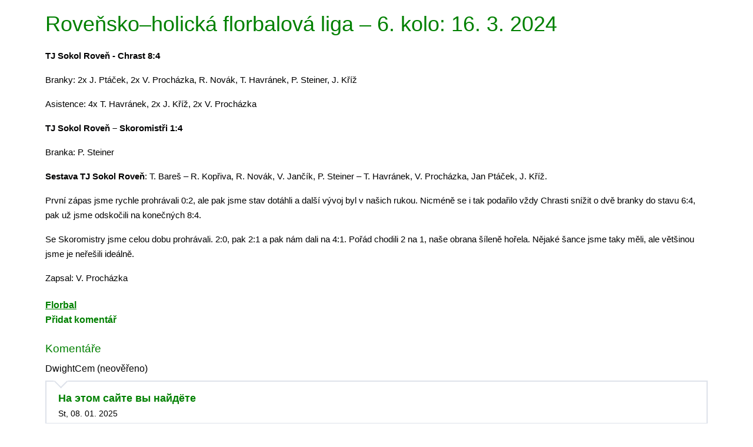

--- FILE ---
content_type: text/html; charset=utf-8
request_url: https://www.tjsokolroven.cz/posts/rovensko-holicka-florbalova-liga-6-kolo-16-3-2024
body_size: 16016
content:
<!DOCTYPE html>
<html lang="cs" dir="ltr">
  <head>
    <meta charset="utf-8" />
<link rel="preconnect" href="https://www.google-analytics.com" crossorigin="crossorigin" />
<link rel="shortcut icon" href="https://www.tjsokolroven.cz/files/sokol_favicon.ico" type="image/vnd.microsoft.icon" />
<meta name="viewport" content="width=device-width, initial-scale=1" />
<link rel="canonical" href="https://www.tjsokolroven.cz/posts/rovensko-holicka-florbalova-liga-6-kolo-16-3-2024" />
<meta name="Generator" content="Backdrop CMS 1 (https://backdropcms.org)" />
    <title>Roveňsko–holická florbalová liga – 6. kolo: 16. 3. 2024 | T.J. SOKOL ROVEŇ</title>
    <link rel="stylesheet" href="https://www.tjsokolroven.cz/files/css/css_QEY2BSCG2Cl2Czb9Y6txVSNofwlQmdYPaWlu4uIjwQk.css" media="all" />
<link rel="stylesheet" href="https://www.tjsokolroven.cz/files/css/css_8MS_vXBoTxWsJkgy8FIDRUC3T6DL1-qi0WdpjkU4r3E.css" media="all" />
<link rel="stylesheet" href="https://use.fontawesome.com/releases/v5.2.0/css/all.css" media="all" />
<link rel="stylesheet" href="https://www.tjsokolroven.cz/files/css/css_8yAeT_ZaBhbUPg9k-ZiV9nHZulifZAb4DJmw9n8AKPs.css" media="all" />
<link rel="stylesheet" href="https://www.tjsokolroven.cz/files/css/css_HJOTfa8b_DIf51DHwEkTnBI1JUoocw_XotVOnLbNE44.css" media="all" />
<link rel="stylesheet" href="https://www.tjsokolroven.cz/files/css/css_a8fswNPYbbs8-pSaUaHH5tERQ5oSuES_3HhoUJIsnxs.css" media="all" />
<link rel="stylesheet" href="https://www.tjsokolroven.cz/files/css/css_KdLncZZ60zVXTRHdVvCpWhNhgnqjPC4f75swkLplttQ.css" media="print" />
<link rel="stylesheet" href="https://www.tjsokolroven.cz/files/css/css_TeM6djPEz_0xzL3nrRzHAfO4x5JKhWdXOviOitTNZA4.css" media="screen" />
    <script>window.Backdrop = {settings: {"basePath":"\/","pathPrefix":"","drupalCompatibility":true,"ajaxPageState":{"theme":"sokolroven","theme_token":"5c-Hl-UBVd6YShwHeKyPJUcPHZFokhOk0I54dy5oyKs","css":{"core\/misc\/normalize.css":1,"modules\/featherlight\/library\/featherlight.min.css":1,"modules\/featherlight\/library\/featherlight.gallery.min.css":1,"core\/modules\/system\/css\/system.css":1,"core\/modules\/system\/css\/system.theme.css":1,"core\/modules\/system\/css\/messages.theme.css":1,"core\/modules\/layout\/css\/grid-flexbox.css":1,"core\/modules\/filter\/css\/filter.css":1,"https:\/\/use.fontawesome.com\/releases\/v5.2.0\/css\/all.css":1,"core\/modules\/comment\/css\/comment.css":1,"core\/modules\/date\/css\/date.css":1,"core\/modules\/field\/css\/field.css":1,"core\/modules\/search\/search.theme.css":1,"core\/modules\/user\/css\/user.css":1,"core\/modules\/views\/css\/views.css":1,"modules\/featherlight\/css\/featherlight.css":1,"core\/layouts\/boxton\/boxton.css":1,"public:\/\/honeypot\/honeypot.css":1,"core\/themes\/basis\/css\/base.css":1,"core\/themes\/basis\/css\/layout.css":1,"core\/themes\/basis\/css\/component\/small-text-components.css":1,"core\/themes\/basis\/css\/component\/header.css":1,"core\/themes\/basis\/css\/component\/footer.css":1,"core\/themes\/basis\/css\/component\/menu-dropdown.css":1,"core\/themes\/basis\/css\/component\/menu-toggle.css":1,"core\/themes\/basis\/css\/component\/backdrop-form.css":1,"core\/themes\/basis\/css\/component\/tabledrag.css":1,"core\/themes\/basis\/css\/component\/vertical-tabs.css":1,"core\/themes\/basis\/css\/component\/fieldset.css":1,"core\/themes\/basis\/css\/component\/dialog.css":1,"core\/themes\/basis\/css\/component\/progress.css":1,"core\/themes\/basis\/css\/component\/admin-tabs.css":1,"core\/themes\/basis\/css\/component\/breadcrumb.css":1,"core\/themes\/basis\/css\/component\/pager.css":1,"core\/themes\/basis\/css\/component\/hero.css":1,"core\/themes\/basis\/css\/component\/cards.css":1,"core\/themes\/basis\/css\/component\/teasers.css":1,"core\/themes\/basis\/css\/component\/comment.css":1,"core\/themes\/basis\/css\/component\/caption.css":1,"core\/themes\/basis\/css\/skin.css":1,"core\/themes\/basis\/system.theme.css":1,"core\/themes\/basis\/menu-dropdown.theme.css":1,"core\/themes\/basis\/menu-dropdown.theme.breakpoint.css":1,"core\/themes\/basis\/menu-dropdown.theme.breakpoint-queries.css":1,"themes\/sokolroven\/css\/custom.css":1,"core\/themes\/basis\/css\/print.css":1,"core\/misc\/opensans\/opensans.css":1},"js":{"core\/misc\/jquery.js":1,"core\/misc\/jquery.once.js":1,"core\/misc\/backdrop.js":1,"modules\/featherlight\/library\/featherlight.min.js":1,"modules\/featherlight\/library\/featherlight.gallery.min.js":1,"core\/modules\/layout\/js\/grid-fallback.js":1,"core\/misc\/ajax.js":1,"core\/modules\/filter\/js\/filter.js":1,"core\/misc\/form.js":1,"public:\/\/languages\/cs_rZw01qMQQe9G19omRw5g7Z79FCIQ2H9KqK8i-7GWYyE.js":1,"modules\/featherlight\/js\/featherlight.js":1,"core\/misc\/collapse.js":1,"core\/misc\/progress.js":1,"modules\/googleanalytics\/googleanalytics\/js\/googleanalytics.js":1,"https:\/\/www.googletagmanager.com\/gtag\/js?id=UA-11549861-18":1,"0":1,"themes\/sokolroven\/js\/script.js":1}},"featherlight":{"openspeed":"250","closespeed":"250","closeonclick":"background","closeonesc":1,"closeicon":"\u0026#10005;","otherclose":"","loader":1,"loading":"","every_page":1,"caption_attribute":"","gallery":1,"swipe":0},"filter":{"formats":{"filtered_html":{"filterSettings":{"filterUrlLength":72},"editor":"ckeditor5","editorSettings":[]}}},"urlIsAjaxTrusted":{"\/comment\/reply\/3028":true},"googleanalytics":{"account":["UA-11549861-18"],"trackOutbound":true,"trackMailto":true,"trackDownload":true,"trackDownloadExtensions":"7z|aac|arc|arj|asf|asx|avi|bin|csv|doc|exe|flv|gif|gz|gzip|hqx|jar|jpe?g|js|mp(2|3|4|e?g)|mov(ie)?|msi|msp|pdf|phps|png|ppt|qtm?|ra(m|r)?|sea|sit|tar|tgz|torrent|txt|wav|wma|wmv|wpd|xls|xml|z|zip"}}};</script>
<script src="https://www.tjsokolroven.cz/files/js/js_iJq3xwD08s3_10uVIIgLuQUvlG6xh-BDNVvT7Tg_LFY.js"></script>
<script src="https://www.tjsokolroven.cz/files/js/js_Pb6B4LUYjgxOzQY9i8yJVqnAvvXLJYtfCVuInSZymTg.js"></script>
<script src="https://www.tjsokolroven.cz/files/js/js_zaWCgRWvp75FdeQEYkQJjCwuRZRV8QkM_T8H1_5Ev1c.js"></script>
<script src="https://www.googletagmanager.com/gtag/js?id=UA-11549861-18"></script>
<script>window.dataLayer = window.dataLayer || [];function gtag(){dataLayer.push(arguments)};gtag("js", new Date());gtag("config", "UA-11549861-18", {"anonymize_ip":true});</script>
<script src="https://www.tjsokolroven.cz/files/js/js_ozw5ds_rXFVSZ_tXChjR5-odpylTGY_uyHJRKgw2Hho.js"></script>
  </head>
  <body class="page node-type-story page-node-3028">
    <div class="layout--boxton layout">
  <div id="skip-link">
    <a href="#main-content" class="element-invisible element-focusable">Přejít k hlavnímu obsahu</a>
  </div>

  
  <div class="l-wrapper">
    <div class="l-wrapper-inner container container-fluid">

      
      <div class="l-page-title">
        <a id="main-content"></a>
                          <h1 class="page-title">Roveňsko–holická florbalová liga – 6. kolo: 16. 3. 2024</h1>
                      </div>

      
      
      
      <div class="l-content" role="main" aria-label="Hlavní obsah">
        <article id="node-3028" class="node node-story promoted view-mode-full clearfix">

      
  
  <div class="content clearfix">
    <div class="field field-name-body field-type-text-with-summary field-label-hidden"><div class="field-items"><div class="field-item even"><p style="margin-bottom:11px"><span style="font-size:11pt"><span style="line-height:107%"><span style="font-family:Aptos,sans-serif"><b>TJ Sokol Roveň - Chrast 8:4 </b></span></span></span></p>
<p><span style="font-size:11pt"><span style="line-height:107%"><span style="font-family:Aptos,sans-serif">Branky: 2x J. Ptáček, 2x V. Procházka, R. Novák, T. Havránek, P. Steiner, J. Kříž</span></span></span></p>
<p style="margin-bottom:11px"><span style="font-size:11pt"><span style="line-height:107%"><span style="font-family:Aptos,sans-serif">Asistence: 4x T. Havránek, 2x J. Kříž, 2x V. Procházka</span></span></span></p>
<p style="margin-bottom:11px"><span style="font-size:11pt"><span style="line-height:107%"><span style="font-family:Aptos,sans-serif"><b>TJ Sokol Roveň – Skoromistři 1:4 </b></span></span></span></p>
<p style="margin-bottom:11px"><span style="font-size:11pt"><span style="line-height:107%"><span style="font-family:Aptos,sans-serif">Branka: P. Steiner </span></span></span></p>
<p style="margin-bottom:11px"><span style="font-size:11pt"><span style="line-height:normal"><span style="font-family:Aptos,sans-serif"><b>Sestava</b><b> TJ Sokol Roveň</b>: T. Bareš – R. Kopřiva, R. Novák, V. Jančík, P. Steiner – T. Havránek, V. Procházka, Jan Ptáček, J. Kříž.</span></span></span></p>
<p style="margin-bottom:11px"><span style="font-size:11pt"><span style="line-height:107%"><span style="font-family:Aptos,sans-serif">První zápas jsme rychle prohrávali 0:2, ale pak jsme stav dotáhli a další vývoj byl v našich rukou. Nicméně se i tak podařilo vždy Chrasti snížit o dvě branky do stavu 6:4, pak už jsme odskočili na konečných 8:4.</span></span></span></p>
<p style="margin-bottom:11px"><span style="font-size:11pt"><span style="line-height:107%"><span style="font-family:Aptos,sans-serif">Se Skoromistry jsme celou dobu prohrávali. 2:0, pak 2:1 a pak nám dali na 4:1. Pořád chodili 2 na 1, naše obrana šíleně hořela. Nějaké šance jsme taky měli, ale většinou jsme je neřešili ideálně.</span></span></span></p>
<p style="margin-bottom:11px"><span style="font-size:11pt"><span style="line-height:107%"><span style="font-family:Aptos,sans-serif">Zapsal: V. Procházka</span></span></span></p>
</div></div></div><div class="field field-name-field-sekce-webu field-type-taxonomy-term-reference field-label-hidden"><div class="field-items"><div class="field-item even"><a href="/sekce-webu/florbal">Florbal</a></div></div></div>  </div>

  <ul class="links inline"><li class="comment-add odd first last active"><a href="/posts/rovensko-holicka-florbalova-liga-6-kolo-16-3-2024#comment-form" title="Podělte se o své myšlenky a názory k tomuto příspěvku." class="active" aria-current="page">Přidat komentář</a></li></ul>
      <section class="comments" id="comments">
              <h2 class="title">Komentáře</h2>
        <a id="comment-305"></a>
<article class="comment comment-by-anonymous comment-title-auto clearfix">
  <header class="comment-header">
    <div class="attribution">
      
      <div class="submitted">
        <p class="commenter-name"><span class="username">DwightCem (neověřeno)</span></p>
      </div>
    </div> <!-- /.attribution -->
  </header> <!-- /.comment-header -->

  <div class="comment-text">

    <div class="comment-title">
                      <h3><a href="/comment/305#comment-305" class="permalink" rel="bookmark">На этом сайте вы найдёте</a></h3>
                          <span class="comment-time">St, 08. 01. 2025</span>
          </div>

    <div class="content">
          </div> <!-- /.content -->

    <footer class="comment-footer">
      
      <nav><ul class="links inline"><li class="comment-reply odd first last"><a href="/comment/reply/3028/305">odpovědět</a></li></ul></nav>
    </footer> <!-- /.comment-footer -->

  </div> <!-- /.comment-text -->
</article>
<a id="comment-309"></a>
<article class="comment comment-by-anonymous comment-title-auto clearfix">
  <header class="comment-header">
    <div class="attribution">
      
      <div class="submitted">
        <p class="commenter-name"><span class="username">RolandLix (neověřeno)</span></p>
      </div>
    </div> <!-- /.attribution -->
  </header> <!-- /.comment-header -->

  <div class="comment-text">

    <div class="comment-title">
                      <h3><a href="/comment/309#comment-309" class="permalink" rel="bookmark">На этом сайте вы найдёте</a></h3>
                          <span class="comment-time">So, 11. 01. 2025</span>
          </div>

    <div class="content">
          </div> <!-- /.content -->

    <footer class="comment-footer">
      
      <nav><ul class="links inline"><li class="comment-reply odd first last"><a href="/comment/reply/3028/309">odpovědět</a></li></ul></nav>
    </footer> <!-- /.comment-footer -->

  </div> <!-- /.comment-text -->
</article>
<a id="comment-310"></a>
<article class="comment comment-by-anonymous comment-title-auto clearfix">
  <header class="comment-header">
    <div class="attribution">
      
      <div class="submitted">
        <p class="commenter-name"><span class="username">RolandLix (neověřeno)</span></p>
      </div>
    </div> <!-- /.attribution -->
  </header> <!-- /.comment-header -->

  <div class="comment-text">

    <div class="comment-title">
                      <h3><a href="/comment/310#comment-310" class="permalink" rel="bookmark">На данном сайте вы найдёте</a></h3>
                          <span class="comment-time">Ne, 12. 01. 2025</span>
          </div>

    <div class="content">
          </div> <!-- /.content -->

    <footer class="comment-footer">
      
      <nav><ul class="links inline"><li class="comment-reply odd first last"><a href="/comment/reply/3028/310">odpovědět</a></li></ul></nav>
    </footer> <!-- /.comment-footer -->

  </div> <!-- /.comment-text -->
</article>
      
              <h2 class="title comment-form">Přidat komentář</h2>
        <form class="comment-node-story-form comment-form" action="/comment/reply/3028" method="post" id="comment-form" accept-charset="UTF-8"><div><div class="form-item form-type-textfield form-item-name">
  <label for="edit-name">Vaše jméno </label>
 <input type="text" id="edit-name" name="name" value="" size="30" maxlength="60" class="form-text" />
</div>
<div class="field-type-text-long field-name-comment-body field-widget-text-textarea form-wrapper" id="edit-comment-body"><div class="text-format-wrapper"><div class="form-item form-type-textarea form-item-comment-body-und-0-value">
  <label for="edit-comment-body-und-0-value">Comment <abbr class="form-required" title="Toto pole je vyžadováno.">*</abbr></label>
 <div class="form-textarea-wrapper resizable"><textarea class="text-full form-textarea required resize-vertical" data-editor-uploads="true" id="edit-comment-body-und-0-value" name="comment_body[und][0][value]" rows="5" cols="60"></textarea></div>
</div>
<fieldset class="filter-wrapper collapsible collapsed form-wrapper" id="edit-comment-body-und-0-format"><legend><span class="fieldset-legend">Formátovací možnosti</span></legend><div class="fieldset-wrapper"><input class="filter-list" data-text-format-name="Filtered HTML" type="hidden" name="comment_body[und][0][format]" value="filtered_html" />
<div class="filter-guidelines form-wrapper" id="edit-comment-body-und-0-format-guidelines"><div class="filter-guidelines-item filter-guidelines-filtered_html"><h3>Filtered HTML</h3><ul class="tips"><li>Web page addresses and email addresses turn into links automatically, unless the parent tag has the 'nolink' class.</li><li>Řádky a odstavce se zalomí automaticky.</li></ul></div></div></div></fieldset>
</div>
</div><input type="hidden" name="form_build_id" value="form-QYSMn7mb3gttWpxwe02qmScsvPua-Lh2AxHbf6KpZ8A" />
<input type="hidden" name="form_id" value="comment_node_story_form" />
<div class="form-actions" id="edit-actions"><input class="button-primary form-submit" type="submit" id="edit-submit" name="op" value="Uložit" /><input class="button-secondary form-submit" type="submit" id="edit-preview" name="op" value="Náhled" /><a href="/posts/rovensko-holicka-florbalova-liga-6-kolo-16-3-2024" class="form-cancel active" id="edit-cancel" aria-current="page">Zrušit</a></div><div class="url-textfield"><div class="form-item form-type-textfield form-item-url">
  <label for="edit-url">Leave this field blank </label>
 <input type="text" id="edit-url" name="url" value="" size="20" maxlength="128" class="form-text" />
</div>
</div></div></form>          </section>
  
</article>
      </div>

      
    </div><!-- /.l-wrapper-inner -->
  </div><!-- /.l-wrapper -->

  </div><!-- /.layout--boxton -->
          </body>
</html>


--- FILE ---
content_type: text/css
request_url: https://www.tjsokolroven.cz/files/css/css_HJOTfa8b_DIf51DHwEkTnBI1JUoocw_XotVOnLbNE44.css
body_size: 255
content:
.featherlight .featherlight-caption{background:rgba(0,0,0,0.5);bottom:0;color:#fff;left:25px;padding:0.25em 0.5em;position:absolute;right:25px;}@media only screen and (max-width:1024px){.featherlight .featherlight-caption{left:10px;right:10px;}}@keyframes featherlightLoader{0%{transform:rotate(0);-webkit-transform:rotate(0);}100%{transform:rotate(360deg);-webkit-transform:rotate(360deg);}}@-webkit-keyframes featherlightLoader{0%{transform:rotate(0);-webkit-transform:rotate(0);}100%{transform:rotate(360deg);-webkit-transform:rotate(360deg);}}.featherlight-loading.loader .featherlight-content{animation:featherlightLoader 1s infinite linear;-webkit-animation:featherlightLoader 1s infinite linear;background:transparent;border:8px solid #8f8f8f;border-left-color:#fff;border-radius:80px;height:80px;min-width:0;width:80px;}.featherlight-loading.loader .featherlight-content > *{display:none !important;}.featherlight-loading.loader .featherlight-close,.featherlight-loading.loader .featherlight-inner{display:none;}
.url-textfield{display:none !important;}
